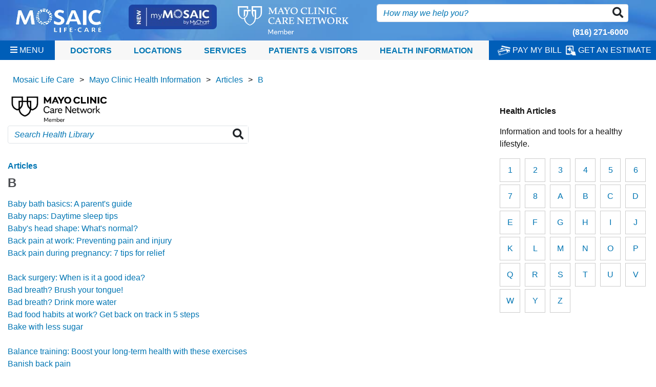

--- FILE ---
content_type: text/html; charset=utf-8
request_url: https://www.mymlc.com/health-information/articles/b/
body_size: 54952
content:
<!DOCTYPE html>
<html lang="en" dir="ltr" prefix="og: http://ogp.me/ns#">

          
 


<head>
    
    



<link rel="apple-touch-icon" href="/content/icons/icon-57.png" />



<link rel="stylesheet" href="/css/print.css" type="text/css" media="print" />

<meta name="google-translate-customization" content="bd3afba6318f8119-ee9c8402b76895b2-gc0efea38e384c9e9-e" />

<title>
B</title>


<!-- HTML5 shim and Respond.js for IE8 support of HTML5 elements and media queries -->
<!-- WARNING: Respond.js doesn't work if you view the page via file:// -->
<!-- WARNING: Respond.js needs local copy of css -->
<!--[if lt IE 9]>
  <script src="/scripts/nonpackage/ie8shiv/html5shiv.min.js"></script>
  <script src="/scripts/nonpackage/ie8shiv/respond.min.js"></script>
<![endif]-->




<!-- Favicon -->
<link runat="server" href="/content/icons/favicon.ico" type="image/x-icon" rel="icon" />
<link runat="server" href="/content/icons/favicon.ico" type="image/x-icon" rel="shortcut icon" />
<meta name="Audience" content="Patient" />

<script type="text/javascript">



</script>

<style>
    .ui-dialog {
        position: absolute !important;
        overflow: hidden !important;
    }

    .ui-dialog {
        position: absolute !important;
        overflow: hidden !important;
    }
</style>

        <meta name="description" />
        <meta name="keywords" />

    


    <meta name="viewport" content="width=device-width user-scalable=yes" />

    <!-- CDN content to reduce load -->
    <script src="https://cdnjs.cloudflare.com/ajax/libs/popper.js/1.14.7/umd/popper.min.js" integrity="sha384-UO2eT0CpHqdSJQ6hJty5KVphtPhzWj9WO1clHTMGa3JDZwrnQq4sF86dIHNDz0W1" crossorigin="anonymous"></script>
    <script src="https://ajax.googleapis.com/ajax/libs/jquery/3.7.1/jquery.min.js"></script>
    <link rel="stylesheet" href="https://ajax.googleapis.com/ajax/libs/jqueryui/1.12.1/themes/smoothness/jquery-ui.css" defer>
    <script src="https://ajax.googleapis.com/ajax/libs/jqueryui/1.12.1/jquery-ui.min.js" defer></script>
    <link rel="stylesheet" href="https://stackpath.bootstrapcdn.com/bootstrap/4.3.1/css/bootstrap.min.css" integrity="sha384-ggOyR0iXCbMQv3Xipma34MD+dH/1fQ784/j6cY/iJTQUOhcWr7x9JvoRxT2MZw1T" crossorigin="anonymous">
    <script src="https://stackpath.bootstrapcdn.com/bootstrap/4.3.1/js/bootstrap.min.js" integrity="sha384-JjSmVgyd0p3pXB1rRibZUAYoIIy6OrQ6VrjIEaFf/nJGzIxFDsf4x0xIM+B07jRM" crossorigin="anonymous"></script>
    <script src="https://cdn.jsdelivr.net/npm/jquery-validation@1.19.5/dist/jquery.validate.min.js" defer></script>
    <script src="https://cdnjs.cloudflare.com/ajax/libs/jquery-validation-unobtrusive/4.0.0/jquery.validate.unobtrusive.min.js" defer></script>
    <script src="https://cdnjs.cloudflare.com/ajax/libs/jquery-migrate/3.1.0/jquery-migrate.min.js" defer></script>
    <link rel="stylesheet" type="text/css" href="https://cdnjs.cloudflare.com/ajax/libs/font-awesome/5.15.3/css/all.min.css" />
    <link rel="stylesheet" type="text/css" href="https://cdnjs.cloudflare.com/ajax/libs/jquery-timepicker/1.3.6/jquery.timepicker.min.css" />
    <script src="https://cdnjs.cloudflare.com/ajax/libs/jquery-timepicker/1.3.6/jquery.timepicker.min.js"></script>
    <script src="https://cdnjs.cloudflare.com/ajax/libs/jqueryui-touch-punch/0.2.3/jquery.ui.touch-punch.min.js" defer></script>
    <script src="https://cdnjs.cloudflare.com/ajax/libs/jquery.hoverintent/1.10.2/jquery.hoverIntent.min.js" defer></script>
    <script src="https://cdnjs.cloudflare.com/ajax/libs/jquery.maskedinput/1.4.1/jquery.maskedinput.min.js" defer></script>
    <script src="https://cdnjs.cloudflare.com/ajax/libs/modernizr/2.8.3/modernizr.min.js" defer></script>


    <link rel="stylesheet" type="text/css" href="/css/superfish.css" />
    <link rel="stylesheet" type="text/css" href="/Scripts/nonpackage/msdropdown/css/dd.css" />
    <link rel="stylesheet" type="text/css" href="/css/2020Base.css" />
    <script src="/_content/Mosaic.Shared/Scripts/custom/application.js"></script>
    <script src="/Scripts/json2.js"></script>
    <script src="/Scripts/custom/BrowserDetection.js"></script>
    <script src="/Scripts/nonpackage/msdropdown/js/msdropdown.js"></script>

</head>

<body ontouchstart="" class="v3" itemscope itemtype="https://schema.org/MedicalWebPage">


    <div class="container-fluid">
        


<style>
    @media only screen {
        .mheadertop {
            background-size: 100% auto;
            background-image: url(/Content/images5/img_homeMainImage.jpg);
            background-color: rgba(0, 94, 184, 0.5);
            background-blend-mode: darken;
        }
    }

    /* @media only screen and (min-width: 768px) {
        .mheadertop {
            background-size: 100% auto;
            background-image: url(/Content/images5/img_homeMainImage.jpg);
            background-color: rgba(0, 94, 184, 0.5);
            background-blend-mode: darken;
        }
    }

    @media only screen and (max-width: 767px) {
        .mheadertop {
            color: black;
            background-color: #FFFFFF;
            text-align: left;
        }
    } */
</style>

<div class="row d-flex m-0 p-0 bg-white">
    <header class="border-0 fixed-top col-12 mheadertop"
            id="start-page-header">
        <div class="row d-none d-md-block py-1">
            <form id="header-search" action="/Featured/Search/Results/?page=1" method="GET" class="headerSearch" data-gagroupname="Header">
                <div class="d-flex col-12">
                    <div class="pt-1 flex-grow-1">
                        <a href="/" alt="Mosaic Link">
                            <img src="/Content/images5/transparent_white_logo.png" alt="Mosaic Life Care" style="width:200px">
                        </a>
                    </div>

                    <div class="d-none d-md-block pb-2 flex-grow-1" style="padding-left: 20px;padding-top:5px;">
                        <div class="d-flex justify-content-around">
                            <div class="flex-fill d-none d-lg-flex">
                                <a class="btn btn-sm mr-4 bg-dark-blue"
                                   href="/main/mychart/"
                                   style="border-radius: 8px; border-width: 2px;">
                                    <img src="/Content/images/buttons/btn_epic_mychart.jpg" />
                                </a>
                            </div>
                        </div>
                    </div>

                    <div class="pt-1 font-weight-bold mt-1 flex-fill">
                        <a href="/General/Mayo-Clinic-Care-Network/">
                            <img src="/Content/images5/FooterIcons/MayoNew.png" alt="Mayo Clinic Care Network Content" class="d-none d-lg-inline-block" style="height:55px">
                        </a>
                    </div>

                    <div class="flex-fill mt-1 mx-4 col-xl-5 col-lg-4 col-6">
                        <div class="ms-auto">
                            <div class="input-group border rounded main-search" style="height:35px;">
                                <input type="text" class="form-control border-0 h-100"
                                       placeholder="How may we help you?" name="keywords" id="srch-term1">
                                <div class="input-group-append bg-white border-0 h-100">
                                    <button class="btn m-0 p-0 pr-2" type="submit">
                                        <span class="fa fa-search fa-lg" alt="Search"></span>
                                    </button>
                                </div>
                            </div>
                            <a style="color:white" class="pt-1 text-end justify-content-end font-weight-bold mt-1 ms-auto w-100 d-flex" href="tel:8162716000">(816) 271-6000</a>
                        </div>
                    </div>
                </div>
            </form>
        </div>

        <nav class="row">
            <div class="dropdown col-1 text-sm-center p-0 hamburger">
                <button class="btn text-nowrap mx-auto h-100 text-white" type="button" id="dropdownMenuButton" aria-label="Menu"
                        data-toggle="dropdown" aria-haspopup="true" aria-expanded="false">
                    <span class="navbar-toggle-icon">
                        <i class="fa fa-bars fg-lg font-weight-bold align-middle mt-n1"></i>
                    </span>
                    <div class="d-none d-lg-inline headerbar-font text-white">MENU</div>
                </button>

                <div class="dropdown-menu p-2 bg-white"
                     aria-labelledby="dropdownMenuButton" >
                    <div class="col-12 d-md-none m-0 p-0 pb-2 w-100 bg-white">
                        <form id="header-search-mobile" action="/Featured/Search/Results/?page=1" method="get" class="headerSearch" data-gagroupname="Header">
                            <div class="input-group border rounded main-search" style="height:35px;">
                                <input type="text" class="form-control border-0 h-100" 
                                       placeholder="How may we help you?" 
                                       name="keywords" id="srch-term1" style="font-size: 0.85em !important;" />
                                <div class="input-group-append bg-white border-0 h-100">
                                    <button class="btn m-0 p-0 pr-2" type="submit">
                                        <span class="fa fa-search fa-lg" alt="Search"></span>
                                    </button>
                                </div>
                            </div>
                        </form>
                    </div>

                    <div class="hamburger-menu-text pl-2 font-weight-bold">Main Menu</div>
                    <span class="fas fa-home fa-2x brand-lt-purple-text"></span>

                                <div class="dropdown-divider"></div>
                                <a class="dropdown-item pl-0 pr-5" 
                                   href="/Main/Doctor/">Doctors</a>
                                <a class="dropdown-item pl-0 pr-5" 
                                   href="/Main/Location/">Locations</a>
                                <a class="dropdown-item pl-0 pr-5" 
                                   href="/Main/Service/">Services</a>
                                <a class="dropdown-item pl-0 pr-5" 
                                   href="/Main/mychart/">Schedule Appointment</a>
                                <div class="dropdown-divider"></div>
                                <a class="dropdown-item pl-0 pr-5" 
                                   href="/General/bill-pay-notice/">Pay my Bill</a>
                                <a class="dropdown-item pl-0 pr-5" 
                                   href="/Main/mychart/">MyChart</a>
                                <div class="dropdown-divider"></div>
                                <a class="dropdown-item pl-0 pr-5" 
                                   href="/Main/About-Mosaic-Life-Care/">Patients &amp; Visitors</a>
                                <a class="dropdown-item pl-0 pr-5" 
                                   href="/health-information/">Health Information</a>
                                <div class="dropdown-divider"></div>
                                <a class="dropdown-item pl-0 pr-5" 
                                   href="/Main/About-Mosaic-Life-Care/">About Us</a>
                                <a class="dropdown-item pl-0 pr-5" 
                                   href="/Featured/Find-A-Career/">Careers</a>
                                <a class="dropdown-item pl-0 pr-5" 
                                   href="/General/Community-Health-Needs-Assessment/">Community</a>
                                <a class="dropdown-item pl-0 pr-5" 
                                   href="/Main/About-Mosaic-Life-Care/Media-and-Public-Relations/">Newsroom</a>
                                <div class="dropdown-divider"></div>
                                <a class="dropdown-item pl-0 pr-5" 
                                   href="/Main/Location/st-joseph-mo/mosaic-life-care-at-st.-joseph-medical-center/main-medical-center/medical-center-departments/Philanthropy/">Ways To Give</a>
                                <div class="dropdown-divider"></div>
                                <a class="dropdown-item pl-0 pr-5" 
                                   href="/General/contact-us/">Contact Us</a>
                </div>
            </div>


            <div class="d-block flex-fill d-md-none py-3 ps-3 col-11">
                <a href="/"><img src="/Content/images5/transparent_white_logo.png" alt="Mosaic Life Care" class="float-left" style="width:40%;" /></a>

                <a href="/General/Mayo-Clinic-Care-Network/" class="float-right">
                    <img src="/Content/images5/FooterIcons/MayoNew.png" alt="Mayo Clinic Care Network Content" style="height:55px">
                </a>
            </div>

            <div class="headerbar-anchors">
                <div class="row h-100">
                    <div class="col-12 my-auto px-4 d-flex">
                            <div class="d-none d-lg-inline flex-lg-fill font-weight-bold text-uppercase headerbar-font px-2 text-center">
                                <a href="/Main/Doctor/"
                                   class="font-weight-bold text-uppercase headerbar-font align-middle">Doctors</a>
                            </div>
                            <div class="d-none d-lg-inline flex-lg-fill font-weight-bold text-uppercase headerbar-font px-2 text-center">
                                <a href="/Main/Location/"
                                   class="font-weight-bold text-uppercase headerbar-font align-middle">Locations</a>
                            </div>
                            <div class="d-none d-lg-inline flex-lg-fill font-weight-bold text-uppercase headerbar-font px-2 text-center">
                                <a href="/Main/Service/"
                                   class="font-weight-bold text-uppercase headerbar-font align-middle">Services</a>
                            </div>
                            <div class="d-none d-lg-inline flex-lg-fill font-weight-bold text-uppercase headerbar-font px-2 text-center">
                                <a href="/Main/About-Mosaic-Life-Care/"
                                   class="font-weight-bold text-uppercase headerbar-font align-middle">Patients &amp; Visitors</a>
                            </div>
                            <div class="d-none d-lg-inline flex-lg-fill font-weight-bold text-uppercase headerbar-font px-2 text-center">
                                <a href="/health-information/"
                                   class="font-weight-bold text-uppercase headerbar-font align-middle">Health Information</a>
                            </div>
                    </div>
                </div>
            </div>

            <div class="headerbar-actions px-1" id="headerbar-actions">
                <div class="row h-100 flex-fill text-center">
                    <div class="col-12 my-auto px-3 w-100" style="display:flex;justify-content: space-between;">
                        <div class="px-lg-1">
                            <a href="/main/mychart/"
                                class="headerbar-font text-white text-uppercase text-nowrap d-none d-sm-inline-block d-lg-none">
                                <img src="/Content/images5/icon_schedule.png" alt="Appointment scheduling" style="height:19px;" width="25" />&nbsp;SCHEDULE APPOINTMENT
                            </a>
                        </div>

                        <div class="px-lg-1">
                            <a href="/billpay"
                               class="headerbar-font text-white text-uppercase text-nowrap">
                                <img src="/Content/images5/icon_payBill.png" alt="Bill Pay" style="height:19px;" width="25" />&nbsp;PAY MY BILL
                            </a>
                        </div>

                        <div class="px-lg-1">
                            <a href="/apps-web/request-an-estimate"
                               class="headerbar-font text-white text-uppercase text-nowrap d-none d-lg-inline-block">
                                <img src="/Content/images5/icon_portal.png" alt="Request Estimate" style="height:19px;" width="20" />&nbsp;GET AN ESTIMATE
                            </a>
                        </div>
                    </div>
                </div>
            </div>
        </nav>
    </header>
</div>

        <div class="row m-0 p-0 bg-white" style="position:relative;margin-top:120px !important;" alt="StartPage=False; showPublicNotice=False; showLibraryMessage=False;">
            <div id="mainbody" class="data-gaGrouping w-100" data-gaGrouping="Main Content">
                <div class="row" id="mainbodytoprow">

                    <div class="col-12 p-0">

<div class="alert mt-2 mr-3 ml-3 validation-summary-valid" data-valmsg-summary="true"><ul><li style="display:none"></li>
</ul></div>
                        <div class="row m-0" id="banner-content">
                            <div class="col-md-12">

        <div class="breadcrumb data-gaGrouping pt-4 pb-2" data-gaGrouping="Breadcrumbs" role="region" aria-label="Breadcrumbs">

                <span style="white-space: nowrap;">
<a href="/">Mosaic Life Care</a>                </span>
 &gt;                 <span style="white-space: nowrap;">
<a href="/health-information/">Mayo Clinic Health Information</a>                </span>
 &gt;                 <span style="white-space: nowrap;">
<a href="/health-information/articles/">Articles</a>                </span>
 &gt;             <span style="white-space: nowrap;">
                    <a href="#">B</a>
            </span>
        </div>
                                </div>
                        </div>
                    </div>
                    <div class="container-fluid mt-1 mb-5">
                        <div class="row">


                            <div class="col-md-7 col-lg-9 article mx-0 px-2 px-md-0 mx-md-0">
                                <div class="main-content col-12" style="min-height: 300px;">

                                    







<div class="row" style="margin-top: -5px;">

    <div class="col" style="max-width:500px">
        <img src="/Content/images/RGB_MCCN_Member_Black.png" alt="Mayo Clinic Care Network Content" style="height:65px;float:left" />

        <form id="header-search" action="/Featured/Search/Results/?page=1" method="GET" class="headerSearch mb-2" data-gagroupname="Header">
            <input type="hidden" name="filter" value="health" />
            <div class="input-group border rounded main-search" style="height:35px;">
                <input type="text" class="form-control border-0 h-100" placeholder="Search Health Library" name="keywords" id="srch-term1">
                <div class="input-group-append bg-white border-0 h-100">
                    <button class="btn m-0 p-0 pr-2" type="submit">
                        <span class="fa fa-search fa-lg" alt="Search"></span>
                    </button>
                </div>
            </div>
        </form>
        </div>
</div>



<br />
<b><a href="/health-information/articles/">Articles</a></b>
<h2>B</h2>

    <div class="row">
                <div id="dataListItem" class="col-md-12">
                    <a href="/health-information/articles/b/baby-bath-basics-a-parents-guide/">Baby bath basics: A parent&#x27;s guide</a>
                </div>
                <div id="dataListItem" class="col-md-12">
                    <a href="/health-information/articles/b/baby-naps-daytime-sleep-tips/">Baby naps: Daytime sleep tips</a>
                </div>
                <div id="dataListItem" class="col-md-12">
                    <a href="/health-information/articles/b/babys-head-shape-whats-normal/">Baby&#x27;s head shape: What&#x27;s normal?</a>
                </div>
                <div id="dataListItem" class="col-md-12">
                    <a href="/health-information/articles/b/back-pain-at-work-preventing-pain-and-injury/">Back pain at work: Preventing pain and injury</a>
                </div>
                <div id="dataListItem" class="col-md-12">
                    <a href="/health-information/articles/b/back-pain-during-pregnancy-7-tips-for-relief/">Back pain during pregnancy: 7 tips for relief</a>
                </div>
                    <div class="col-md-12">&nbsp;</div>
                <div id="dataListItem" class="col-md-12">
                    <a href="/health-information/articles/b/back-surgery-when-is-it-a-good-idea/">Back surgery: When is it a good idea?</a>
                </div>
                <div id="dataListItem" class="col-md-12">
                    <a href="/health-information/articles/b/bad-breath-brush-your-tongue/">Bad breath? Brush your tongue!</a>
                </div>
                <div id="dataListItem" class="col-md-12">
                    <a href="/health-information/articles/b/bad-breath-drink-more-water/">Bad breath? Drink more water</a>
                </div>
                <div id="dataListItem" class="col-md-12">
                    <a href="/health-information/articles/b/bad-food-habits-at-work-get-back-on-track-in-5-easy-steps/">Bad food habits at work? Get back on track in 5 steps</a>
                </div>
                <div id="dataListItem" class="col-md-12">
                    <a href="/health-information/articles/b/bake-with-less-sugar/">Bake with less sugar</a>
                </div>
                    <div class="col-md-12">&nbsp;</div>
                <div id="dataListItem" class="col-md-12">
                    <a href="/health-information/articles/b/balance-training-boost-your-long-term-health-with-these-exercises/">Balance training: Boost your long-term health with these exercises</a>
                </div>
                <div id="dataListItem" class="col-md-12">
                    <a href="/health-information/articles/b/banish-back-pain/">Banish back pain</a>
                </div>
                <div id="dataListItem" class="col-md-12">
                    <a href="/health-information/articles/b/barriers-to-fitness-overcoming-common-challenges/">Barriers to fitness: Overcoming common challenges</a>
                </div>
                <div id="dataListItem" class="col-md-12">
                    <a href="/health-information/articles/b/base-tan-bad-idea/">Base tan? Bad idea</a>
                </div>
                <div id="dataListItem" class="col-md-12">
                    <a href="/health-information/articles/b/batch-cooking-for-1/">Batch cooking for 1</a>
                </div>
                    <div class="col-md-12">&nbsp;</div>
                <div id="dataListItem" class="col-md-12">
                    <a href="/health-information/articles/b/be-kind-to-yourself-how-self-compassion-can-improve-your-resiliency/">Be kind to yourself: How self-compassion can improve your resiliency</a>
                </div>
                <div id="dataListItem" class="col-md-12">
                    <a href="/health-information/articles/b/beans-and-other-legumes-cooking-tips/">Beans and other legumes: Cooking tips</a>
                </div>
                <div id="dataListItem" class="col-md-12">
                    <a href="/health-information/articles/b/bed-rest-during-pregnancy-get-the-facts/">Bed rest during pregnancy: Get the facts</a>
                </div>
                <div id="dataListItem" class="col-md-12">
                    <a href="/health-information/articles/b/bedtime-routines-not-just-for-babies/">Bedtime routines: Not just for babies</a>
                </div>
                <div id="dataListItem" class="col-md-12">
                    <a href="/health-information/articles/b/being-assertive-reduce-stress-communicate-better/">Being assertive: Reduce stress, communicate better</a>
                </div>
                    <div class="col-md-12">&nbsp;</div>
                <div id="dataListItem" class="col-md-12">
                    <a href="/health-information/articles/b/belching-intestinal-gas-and-bloating-tips-for-reducing-them/">Belching, gas and bloating: Tips for reducing them</a>
                </div>
                <div id="dataListItem" class="col-md-12">
                    <a href="/health-information/articles/b/belly-fat-in-men-why-weight-loss-matters/">Belly fat in men: Why weight loss matters</a>
                </div>
                <div id="dataListItem" class="col-md-12">
                    <a href="/health-information/articles/b/belly-fat-in-women-taking--and-keeping--it-off/">Belly fat in women: Taking &#x2014; and keeping &#x2014; it off</a>
                </div>
                <div id="dataListItem" class="col-md-12">
                    <a href="/health-information/articles/b/best-oil-for-cooking/">Best oil for cooking?</a>
                </div>
                <div id="dataListItem" class="col-md-12">
                    <a href="/health-information/articles/b/best-sunscreen-understand-sunscreen-options/">Best sunscreen: Understand sunscreen options</a>
                </div>
                    <div class="col-md-12">&nbsp;</div>
                <div id="dataListItem" class="col-md-12">
                    <a href="/health-information/articles/b/beta-blockers/">Beta blockers</a>
                </div>
                <div id="dataListItem" class="col-md-12">
                    <a href="/health-information/articles/b/biopsy-types-of-biopsy-procedures-used-to-diagnose-cancer/">Biopsy: Types of biopsy procedures used to diagnose cancer</a>
                </div>
                <div id="dataListItem" class="col-md-12">
                    <a href="/health-information/articles/b/birth-control-options-things-to-consider/">Birth control options: Things to consider</a>
                </div>
                <div id="dataListItem" class="col-md-12">
                    <a href="/health-information/articles/b/birth-control-pill-faq-benefits-risks-and-choices/">Birth control pill FAQ: Benefits, risks and choices</a>
                </div>
                <div id="dataListItem" class="col-md-12">
                    <a href="/health-information/articles/b/black-eye-first-aid/">Black eye: First aid</a>
                </div>
                    <div class="col-md-12">&nbsp;</div>
                <div id="dataListItem" class="col-md-12">
                    <a href="/health-information/articles/b/bladder-control-problems-in-women-seek-treatment/">Bladder control problems in women: Seek treatment</a>
                </div>
                <div id="dataListItem" class="col-md-12">
                    <a href="/health-information/articles/b/bladder-control-lifestyle-strategies-ease-problems/">Bladder control: Lifestyle strategies ease problems</a>
                </div>
                <div id="dataListItem" class="col-md-12">
                    <a href="/health-information/articles/b/bladder-control-medications-for-urinary-problems/">Bladder control: Medications for urinary problems</a>
                </div>
                <div id="dataListItem" class="col-md-12">
                    <a href="/health-information/articles/b/blisters-first-aid/">Blisters: First aid</a>
                </div>
                <div id="dataListItem" class="col-md-12">
                    <a href="/health-information/articles/b/blood-glucose-meter-how-to-choose/">Blood glucose meter: How to choose</a>
                </div>
                    <div class="col-md-12">&nbsp;</div>
                <div id="dataListItem" class="col-md-12">
                    <a href="/health-information/articles/b/blood-pressure-chart-what-your-reading-means/">Blood pressure chart: What your reading means</a>
                </div>
                <div id="dataListItem" class="col-md-12">
                    <a href="/health-information/articles/b/blood-pressure-tip-get-more-potassium/">Blood pressure tip: Get more potassium</a>
                </div>
                <div id="dataListItem" class="col-md-12">
                    <a href="/health-information/articles/b/blood-pressure-tip-get-off-the-couch/">Blood pressure tip: Get off the couch</a>
                </div>
                <div id="dataListItem" class="col-md-12">
                    <a href="/health-information/articles/b/blood-pressure-tip-know-alcohol-limits/">Blood pressure tip: Know alcohol limits</a>
                </div>
                <div id="dataListItem" class="col-md-12">
                    <a href="/health-information/articles/b/blood-pressure-tip-stress-out-no-more/">Blood pressure tip: Stress out no more</a>
                </div>
                    <div class="col-md-12">&nbsp;</div>
                <div id="dataListItem" class="col-md-12">
                    <a href="/health-information/articles/b/blood-pressure-tip-watch-the-caffeine/">Blood pressure tip: Watch the caffeine</a>
                </div>
                <div id="dataListItem" class="col-md-12">
                    <a href="/health-information/articles/b/blood-pressure-tip-watch-your-weight/">Blood pressure tip: Watch your weight</a>
                </div>
                <div id="dataListItem" class="col-md-12">
                    <a href="/health-information/articles/b/blood-sugar-testing-why-when-and-how/">Blood sugar testing: Why, when and how</a>
                </div>
                <div id="dataListItem" class="col-md-12">
                    <a href="/health-information/articles/b/blood-tests-for-heart-disease/">Blood tests for heart disease</a>
                </div>
                <div id="dataListItem" class="col-md-12">
                    <a href="/health-information/articles/b/boiling-down-the-dietary-guidelines/">Boiling down the dietary guidelines</a>
                </div>
                    <div class="col-md-12">&nbsp;</div>
                <div id="dataListItem" class="col-md-12">
                    <a href="/health-information/articles/b/bone-and-joint-problems-associated-with-diabetes/">Bone and joint problems associated with diabetes</a>
                </div>
                <div id="dataListItem" class="col-md-12">
                    <a href="/health-information/articles/b/bone-health-tips-to-keep-your-bones-healthy/">Bone health: Tips to keep your bones healthy</a>
                </div>
                <div id="dataListItem" class="col-md-12">
                    <a href="/health-information/articles/b/boost-your-calcium-levels-without-dairy-yes-you-can/">Boost your calcium levels without dairy? Yes you can!</a>
                </div>
                <div id="dataListItem" class="col-md-12">
                    <a href="/health-information/articles/b/boot-camp-workout-is-it-right-for-you/">Boot camp workout: Is it right for you?</a>
                </div>
                <div id="dataListItem" class="col-md-12">
                    <a href="/health-information/articles/b/breast-cancer-chemoprevention-medicines-that-reduce-breast-cancer-risk/">Breast cancer chemoprevention: Drugs that reduce risk</a>
                </div>
                    <div class="col-md-12">&nbsp;</div>
                <div id="dataListItem" class="col-md-12">
                    <a href="/health-information/articles/b/breast-cancer-prevention-how-to-reduce-your-risk/">Breast cancer prevention: How to reduce your risk</a>
                </div>
                <div id="dataListItem" class="col-md-12">
                    <a href="/health-information/articles/b/breast-cancer-staging/">Breast cancer staging</a>
                </div>
                <div id="dataListItem" class="col-md-12">
                    <a href="/health-information/articles/b/breast-cancer-types-what-your-type-means/">Breast cancer types: What your type means</a>
                </div>
                <div id="dataListItem" class="col-md-12">
                    <a href="/health-information/articles/b/breast-implants-saline-vs.-silicone">Breast implants: Saline vs. silicone</a>
                </div>
                <div id="dataListItem" class="col-md-12">
                    <a href="/health-information/articles/b/breast-lump-early-evaluation-is-essential/">Breast lump: Early evaluation is essential</a>
                </div>
                    <div class="col-md-12">&nbsp;</div>
                <div id="dataListItem" class="col-md-12">
                    <a href="/health-information/articles/b/breast-milk-storage-dos-and-donts/">Breast milk storage: Do&#x27;s and don&#x27;ts</a>
                </div>
                <div id="dataListItem" class="col-md-12">
                    <a href="/health-information/articles/b/breast-feeding-and-medications-whats-safe/">Breast-feeding and medications: What&#x27;s safe?</a>
                </div>
                <div id="dataListItem" class="col-md-12">
                    <a href="/health-information/articles/b/breast-feeding-and-pumping-7-tips-for-success/">Breast-feeding and pumping: 7 tips for success</a>
                </div>
                <div id="dataListItem" class="col-md-12">
                    <a href="/health-information/articles/b/breast-feeding-beyond-infancy-what-you-need-to-know/">Breast-feeding beyond infancy: What you need to know</a>
                </div>
                <div id="dataListItem" class="col-md-12">
                    <a href="/health-information/articles/b/breast-feeding-nutrition-tips-for-moms/">Breast-feeding nutrition: Tips for moms</a>
                </div>
                    <div class="col-md-12">&nbsp;</div>
                <div id="dataListItem" class="col-md-12">
                    <a href="/health-information/articles/b/breast-feeding-support-how-a-partner-can-help/">Breast-feeding support: How a partner can help</a>
                </div>
                <div id="dataListItem" class="col-md-12">
                    <a href="/health-information/articles/b/breast-feeding-tips-what-new-moms-need-to-know/">Breast-feeding tips: What new moms need to know</a>
                </div>
                <div id="dataListItem" class="col-md-12">
                    <a href="/health-information/articles/b/breast-feeding-twins-making-feedings-manageable/">Breast-feeding twins: Making feedings manageable</a>
                </div>
                <div id="dataListItem" class="col-md-12">
                    <a href="/health-information/articles/b/breast-feeding-vs.-formula-feeding-whats-best">Breast-feeding vs. formula-feeding: What&#x27;s best?</a>
                </div>
                <div id="dataListItem" class="col-md-12">
                    <a href="/health-information/articles/b/breast-feeding-choosing-a-breast-pump/">Breast-feeding: Choosing a breast pump</a>
                </div>
                    <div class="col-md-12">&nbsp;</div>
                <div id="dataListItem" class="col-md-12">
                    <a href="/health-information/articles/b/breast-feeding-how-to-gauge-success/">Breast-feeding: How to gauge success</a>
                </div>
                <div id="dataListItem" class="col-md-12">
                    <a href="/health-information/articles/b/broken-heart-can-grief-damage-your-heart/">Broken heart: Can grief damage your heart?</a>
                </div>
                <div id="dataListItem" class="col-md-12">
                    <a href="/health-information/articles/b/bruise-first-aid/">Bruise: First aid</a>
                </div>
                <div id="dataListItem" class="col-md-12">
                    <a href="/health-information/articles/b/brush-up-on-how-to-brush-your-teeth/">Brush up on how to brush your teeth</a>
                </div>
                <div id="dataListItem" class="col-md-12">
                    <a href="/health-information/articles/b/bullying-help-your-child-handle-a-bully/">Bullying: How parents can help</a>
                </div>
                    <div class="col-md-12">&nbsp;</div>
                <div id="dataListItem" class="col-md-12">
                    <a href="/health-information/articles/b/burn-safety-protect-your-child-from-burns/">Burn safety: Protect your child from burns</a>
                </div>
                <div id="dataListItem" class="col-md-12">
                    <a href="/health-information/articles/b/burned-by-fun-in-the-sun/">Burned by fun in the sun?</a>
                </div>
                <div id="dataListItem" class="col-md-12">
                    <a href="/health-information/articles/b/burns-first-aid/">Burns: First aid</a>
                </div>
                <div id="dataListItem" class="col-md-12">
                    <a href="/health-information/articles/b/butter-vs.-margarine-whats-healthier">Butter or margarine: Which is healthier?</a>
                </div>
                <div id="dataListItem" class="col-md-12">
                    <a href="/health-information/articles/b/buying-athletic-shoes-check-your-arch/">Buying athletic shoes? Check your arch</a>
                </div>
                    <div class="col-md-12">&nbsp;</div>
                <div id="dataListItem" class="col-md-12">
                    <a href="/health-information/articles/b/buying-new-workout-shoes-get-the-right-fit/">Buying new workout shoes? Get the right fit</a>
                </div>
    </div>




                                </div>
                            </div>

                                <div class="col-md-5 col-lg-3 order-2  data-gaGrouping" data-gaGrouping="Related Content">
                                    
        <div id="sidebar" style="padding-top:20px;">
            



<div><div class="EPiSideBarContentArea">
<p><b>Health Articles</b></p>
<p>Information and tools for a healthy lifestyle.</p>

    <div class="letterBlock"><a href="/health-information/articles/1/">1</a></div>
    <div class="letterBlock"><a href="/health-information/articles/2/">2</a></div>
    <div class="letterBlock"><a href="/health-information/articles/3/">3</a></div>
    <div class="letterBlock"><a href="/health-information/articles/4/">4</a></div>
    <div class="letterBlock"><a href="/health-information/articles/5/">5</a></div>
    <div class="letterBlock"><a href="/health-information/articles/6/">6</a></div>
    <div class="letterBlock"><a href="/health-information/articles/7/">7</a></div>
    <div class="letterBlock"><a href="/health-information/articles/8/">8</a></div>
    <div class="letterBlock"><a href="/health-information/articles/a/">A</a></div>
    <div class="letterBlock"><a href="/health-information/articles/b/">B</a></div>
    <div class="letterBlock"><a href="/health-information/articles/c/">C</a></div>
    <div class="letterBlock"><a href="/health-information/articles/d/">D</a></div>
    <div class="letterBlock"><a href="/health-information/articles/e/">E</a></div>
    <div class="letterBlock"><a href="/health-information/articles/f/">F</a></div>
    <div class="letterBlock"><a href="/health-information/articles/g/">G</a></div>
    <div class="letterBlock"><a href="/health-information/articles/h/">H</a></div>
    <div class="letterBlock"><a href="/health-information/articles/i/">I</a></div>
    <div class="letterBlock"><a href="/health-information/articles/j/">J</a></div>
    <div class="letterBlock"><a href="/health-information/articles/k/">K</a></div>
    <div class="letterBlock"><a href="/health-information/articles/l/">L</a></div>
    <div class="letterBlock"><a href="/health-information/articles/m/">M</a></div>
    <div class="letterBlock"><a href="/health-information/articles/n/">N</a></div>
    <div class="letterBlock"><a href="/health-information/articles/o/">O</a></div>
    <div class="letterBlock"><a href="/health-information/articles/p/">P</a></div>
    <div class="letterBlock"><a href="/health-information/articles/q/">Q</a></div>
    <div class="letterBlock"><a href="/health-information/articles/r/">R</a></div>
    <div class="letterBlock"><a href="/health-information/articles/s/">S</a></div>
    <div class="letterBlock"><a href="/health-information/articles/t/">T</a></div>
    <div class="letterBlock"><a href="/health-information/articles/u/">U</a></div>
    <div class="letterBlock"><a href="/health-information/articles/v/">V</a></div>
    <div class="letterBlock"><a href="/health-information/articles/w/">W</a></div>
    <div class="letterBlock"><a href="/health-information/articles/y/">Y</a></div>
    <div class="letterBlock"><a href="/health-information/articles/z/">Z</a></div>

<style>
    .letterBlock {
        display: inline-block;
        padding: 10px;
        text-align: center;
        width: 40px;
        margin: 0px;
        margin-right: 5px;
        margin-bottom: 5px;
        border: solid 1px #cccccc;
    }

        .letterBlock:hover {
            background-color: #eeeeee;
        }
</style>


</div></div>
        </div>
    
                                </div>
                        </div>

                            <div class="row">
                                <div class="col-md-12">
                                    
    

    <div class="mt-2 w-100">
        ©1998-2026 Mayo Foundation for Medical Education and Research (MFMER). All rights reserved.
        <a href="http://www.mayoclinic.org/about-this-site/terms-use-licensed-content">Terms of Use</a>
    </div>


                                </div>
                            </div>
                    </div>
                </div>
            </div>
        </div>

            <form action="" method="post"><input name="__RequestVerificationToken" type="hidden" value="CfDJ8H-zw42h6iZEmR_S7sdFXN0PEOPsyZi1P-DxMBRvWgv31Xg8HAhMczKFuamYBSbqSIw_ZB7shAFQAyi9N3ofVBv1n8IlGX55Yb4XcyB4HWN8Z_RBT0Ze8_RU-j77KMILYrzI6gGFPtnuccn7QPCXt_s" /></form>
    </div>

              
 



<div class="container-fluid">
    <div class="row">
        <div class="col-12 mx-auto pt-4" style="background-color:#005eb8;">
            <div class="row">
                <div class="col-lg-4 col-md-3 col-sm-12 col-12 pb-2 text-lg-right d-none d-md-block">
                    <img src="/Content/images5/FooterIcons/Logo.png" alt="Mosaic Life Care" style="width:300px" />
                </div>
                <div class="col-12 pb-1 text-center pl-1 d-block d-md-none">
                    <img src="/Content/images5/FooterIcons/Logo.png" alt="Mosaic Life Care" style="width:200px" />
                </div>
                <div class="col-lg-4 col-md-6 col-sm-12 col-12 pb-2 text-center">
                    <a href="http://www.facebook.com/MosaicLifeCare" target="_blank" alt="Facebook Link">
                        <img src="/Content/images5/FooterIcons/FacebookNew.png" class="mr-2 pt-4 pt-xl-4 pt-lg-4 pt-md-1" alt="Facebook" style="width:40px;" />
                    </a>
                    <a href="http://www.twitter.com/Mosaic_LifeCare" target="_blank" alt="Twitter Link">
                        <img src="/Content/images5/FooterIcons/TwitterNew.png" class="mr-2 pt-4 pt-xl-4 pt-lg-4 pt-md-1" alt="Twitter" style="width:40px;" />
                    </a>
                    <a href="https://www.linkedin.com/company/mosaic-life-care" target="_blank" alt="LinkedIn Link">
                        <img src="/Content/images5/FooterIcons/LinkedInNew.png" class="mr-2 pt-4 pt-xl-4 pt-lg-4 pt-md-1" alt="LinkedIn" style="width:40px;" />
                    </a>
                    <a href="http://www.youtube.com/user/TheMosaicLifeCare" target="_blank" alt="YouTube Link">
                        <img src="/Content/images5/FooterIcons/YouTubeNew.png" class="mr-2 pt-4 pt-xl-4 pt-lg-4 pt-md-1" alt="YouTube" style="width:40px;" />
                    </a>
                </div>
                <div class="col-lg-4 col-md-3 col-sm-12 col-12 text-lg-left text-md-right pb-5 pb-md-3 pt-lg-3  d-none d-md-block">
                    <a href="/General/Mayo-Clinic-Care-Network" alt="Mayo Clinic Care Network Link">
                        <img src="/Content/images5/FooterIcons/MayoNew.png" alt="Mayo Clinic Care Network" style="width:250px;" />
                    </a>
                </div>
                <div class="col-12 pb-4 pt-3 text-center pl-1 d-block d-md-none">
                    <a href="/General/Mayo-Clinic-Care-Network" alt="Mayo Clinic Care Network Link">
                        <img src="/Content/images5/FooterIcons/MayoNew.png" alt="Mayo Clinic Care Network" style="width:175px;" />
                    </a>
                </div>
            </div>
        </div>

        <footer role="navigation" class="d-md-flex p-0 m-0 pt-3 pt-sm-5 pb-3 col-12" style="background-color:#196ebe;" id="MainFooter">
            

            <div class="flex-grow-1 ml-4 pb-3 d-none d-xl-block">
            </div>
            <div class="flex-md-grow-1 ml-4 pt-sm-5">
                <a href="https://www.mlcfoundation.com/donate/" aria-label="Donate">
                    <img src="/Content/images5/FooterIcons/Donate_Button_V2.png" class="d-none d-md-block mr-2" name="Donate to MLC Foundation" alt="Donate to MLC Foundation" style="width:125px;" />
                </a>
                <a href="https://www.mlcfoundation.com/donate/" aria-label="Donate">
                    <img src="/Content/images5/FooterIcons/Donate_Button_mobile.png" name="Donate to MLC Foundation" class="d-block d-md-none pr-4" alt="Donate to MLC Foundation" />
                </a>

                <div class="flex-md-grow-1 pt-4 d-block d-md-none text-center">
                    <a href="/General/Contact-Us/" aria-label="Contact Us Link">
                        <img src="/Content/images5/FooterIcons/ContactUs_Button.png" class="mr-4 text-center" alt="Contact Us" style="width:225px;" />
                    </a><br /><br>
                    <div class="text-uppercase font-weight-bold ml-3" style="color:white">Download MyChart App</div>
                    <a href="https://apps.apple.com/us/app/mychart/id382952264" target="_blank">
                        <img src="/Content/images5/FooterIcons/AppStore.png" alt="iOS App Store" style="width:125px" />
                    </a>
                    <a href="https://play.google.com/store/apps/details?id=epic.mychart.android&hl=en" target="_blank">
                        <img src="/Content/images5/FooterIcons/GooglePlay.png" alt="Google Play" style="width:125px" />
                    </a>
                </div>
            </div>
            <div class="flex-md-grow-1 ml-4 pb-3 pt-4">
                <h6><small class="font-weight-bold" style="color: white">About Mosaic Life Care</small></h6>
                <div class="footerDetails">
                            <a href="/Main/About-Mosaic-Life-Care/"
                               style="text-decoration:none;"><text style="color: white;">About Us</text></a><br />
                            <a href="/General/Community-Health-Needs-Assessment/"
                               style="text-decoration:none;"><text style="color: white;">Community</text></a><br />
                            <a href="/Main/About-Mosaic-Life-Care/Media-and-Public-Relations/"
                               style="text-decoration:none;"><text style="color: white;">Newsroom</text></a><br />
                            <a href="/Featured/Find-A-Career/"
                               style="text-decoration:none;"><text style="color: white;">Careers</text></a><br />
                            <a href="/Featured/caregiver-login/"
                               style="text-decoration:none;"><text style="color: white;">Caregivers</text></a><br />
                </div>
            </div>
            <div class="flex-md-grow-1 ml-4 pb-3 pt-4">
                <h6><small class="font-weight-bold" style="color:white">Patient and Visitors</small></h6>
                <div class="footerDetails">
                            <a href="/Main/Location/st-joseph-mo/mosaic-life-care-at-st.-joseph-medical-center/main-medical-center/medical-bills-made-easy/financial-assistance/" style="text-decoration:none;"><text style="color: white;">Billing &amp; Insurance</text></a><br />
                            <a href="/Main/Location/st-joseph-mo/mosaic-life-care-at-st.-joseph-medical-center/main-medical-center/medical-bills-made-easy/price-and-quality-transparency/" style="text-decoration:none;"><text style="color: white;">Price Transparency</text></a><br />
                            <a href="/Main/mychart/" style="text-decoration:none;"><text style="color: white;">Medical Records</text></a><br />
                            <a href="https://www.mlcfoundation.com/hospitalphilanthropy/ways-to-give/" style="text-decoration:none;"><text style="color: white;">Ways to Give</text></a><br />
                            <a href="/General/bill-pay-notice/" style="text-decoration:none;"><text style="color: white;">Pay My Bill</text></a><br />
                            <a href="/Main/epiccare-link/" style="text-decoration:none;"><text style="color: white;">EpicCare Link</text></a><br />
                            <a href="/General/contact-us/" style="text-decoration:none;"><text style="color: white;">Contact Us Online</text></a><br />
                </div>
            </div>
            <div class="flex-md-grow-1 ml-4 pt-3 text-center text-sm-center text-xl-left text-lg-left text-md-left">
                <a href="/general/contact-us/" aria-label="Contact Us">
                    <img src="/Content/images5/FooterIcons/ContactUs_Button.png"  
                         class="text-center ml-4 d-none d-md-block" alt="Contact Us" style="width:200px;" />
                </a><br /><br>
                <div class="text-uppercase font-weight-bold ml-3" style="color:white">Download MyChart App</div>
                <a href="https://apps.apple.com/us/app/mychart/id382952264" target="_blank">
                    <img src="/Content/images5/FooterIcons/AppStore.png" alt="App Store" style="width:125px" />
                </a>
                <a href="https://play.google.com/store/apps/details?id=epic.mychart.android&hl=en" target="_blank">
                    <img src="/Content/images5/FooterIcons/GooglePlay.png" alt="Google Play" style="width:125px" />
                </a>
            </div>
        </footer>

        <footer role="navigation" class="pt-2 my-0 px-0 pb-2 col-12" style="background-color:black;color:white;" id="PolicyFooter">

            <div class="row mx-0 pt-1">
                <div class="col-12 col-md-4">Copyright 2026 Mosaic Life Care</div>
                <div class="col-12 col-md-8 text-md-right pl-1 pl-3">
                            <a href="/General/Privacy-Policy/">Privacy Policy</a>
|                            <a href="/General/Terms-of-Use/">Terms of Use</a>
|                            <a href="/General/notice-of-non-discrimination/">Notice of Non-Discrimination</a>
|                            <a href="/General/website-disclaimer/">Website Disclaimer</a>
                </div>

            </div>
        </footer>
    </div>
</div>

    <div id="sizer">
        <div class="device-xs d-block d-sm-none" data-size="xs"></div>
        <div class="device-sm d-none d-sm-block d-md-none" data-size="sm"></div>
        <div class="device-md d-none d-md-block d-lg-none" data-size="md"></div>
        <div class="device-lg d-none d-lg-block d-xl-none" data-size="lg"></div>
        <div class="device-lg d-none d-xl-block" data-size="xl"></div>
    </div>
</body>
</html>

<script type="text/javascript">
    $(document).ready(function () {
        positionElements();
    });

    $(window).resize(function () {
        positionElements();

    });

    function positionElements() {
        var size = viewSize();

        if (size === null) {
            size = "xl";
        }

        var top = $("#headerbar-actions").offset().top + $("#headerbar-actions").height();
        var publicNoticeTop = 0;
        var libraryMessageTop = 0;
        var publicNotice = $("#public-notice");
        var libraryMessage = $("#LibraryMessage");

        if ('False' === 'True' && publicNotice !== null) {
            publicNoticeTop = $("mainbodytoprow").top + 10;
            var bannerContentPaddingTopMultiplier = 0;
            var heroMarginTop = 0;

            publicNotice.offset({ top: publicNoticeTop });

            if ('False' === 'True') {
                $("#home-page-hero-img").css("margin-top", heroMarginTop);
            }
        }

        else {
            if('False' === 'True') {
                libraryMessageTop = $("mainbodytoprow").top + 10;

                if ('False' === 'True') {
                    $("#home-page-hero-img").css("margin-top", 0);
                    libraryMessage.offset({ top: libraryMessageTop });
                }
            }
        }
    };

    function viewSize() {
        var size = $('#sizer').find('div:visible').data('size')

        if (size === null) {
            size = "xl";
        }

        return size;
    };
</script>

<style>
    .ui-autocomplete {
        max-height: 200px;
        overflow-y: auto;
        /* prevent horizontal scrollbar */
        overflow-x: hidden;
        /* add padding to account for vertical scrollbar */
        padding-right: 20px;
    }

    #banner-content {
        --banner-content-top: 0px;
        padding-top: var(--banner-content-top);
    }

    #public-notice {
        --public-notice-top: 12px !important;
        --public-notice-bottom: 12px !important;
        height:fit-content;
        margin-top: var(--public-notice-top);
        margin-bottom: var(--public-notice-bottom);
        margin-left: 10px !important;
        padding-top: 15px !important;
        padding-bottom: 0px !important;
        padding-left: 65px !important;
        padding-right: 15px !important;
    }

    #LibraryMessage {
        height:fit-content;
        margin-top: 12px !important;
        margin-left: 10px !important;
        margin-right: 10px !important;
        margin-bottom: 12px !important;
    }
</style>

--- FILE ---
content_type: text/css
request_url: https://www.mymlc.com/css/2020Base.css
body_size: 31090
content:
/*:root {
    --banner-content-top: 24px;
}*/

/*BEGIN: Start Page*/
/*.banner-content {
    padding-top: var(--bannerCcontentTop);
}*/
/*END: Start Page*/

/*Press Ganey data-star*/
[data-star] {
    text-align: left;
    font-style: normal;
    display: inline-block;
    position: relative;
    font-size: 30px;
    margin: auto;
    unicode-bidi: bidi-override;
}

    [data-star]::before {
        display: block;
        content: '★★★★★';
        color: #eee;
    }

    [data-star]::after {
        white-space: nowrap;
        position: absolute;
        top: 0;
        left: 0;
        content: '★★★★★';
        width: 0;
        color: #ff8c00;
        overflow: hidden;
        height: 100%;
        display: flex;
    }

[data-star^="0.1"]::after {
    width: 2%
}

[data-star^="0.2"]::after {
    width: 4%
}

[data-star^="0.3"]::after {
    width: 6%
}

[data-star^="0.4"]::after {
    width: 8%
}

[data-star^="0.5"]::after {
    width: 10%
}

[data-star^="0.6"]::after {
    width: 12%
}

[data-star^="0.7"]::after {
    width: 14%
}

[data-star^="0.8"]::after {
    width: 16%
}

[data-star^="0.9"]::after {
    width: 18%
}

[data-star^="1"]::after {
    width: 20%
}

[data-star^="1.1"]::after {
    width: 22%
}

[data-star^="1.2"]::after {
    width: 24%
}

[data-star^="1.3"]::after {
    width: 26%
}

[data-star^="1.4"]::after {
    width: 28%
}

[data-star^="1.5"]::after {
    width: 30%
}

[data-star^="1.6"]::after {
    width: 32%
}

[data-star^="1.7"]::after {
    width: 34%
}

[data-star^="1.8"]::after {
    width: 36%
}

[data-star^="1.9"]::after {
    width: 38%
}

[data-star^="2"]::after {
    width: 40%
}

[data-star^="2.1"]::after {
    width: 42%
}

[data-star^="2.2"]::after {
    width: 44%
}

[data-star^="2.3"]::after {
    width: 46%
}

[data-star^="2.4"]::after {
    width: 48%
}

[data-star^="2.5"]::after {
    width: 50%
}

[data-star^="2.6"]::after {
    width: 52%
}

[data-star^="2.7"]::after {
    width: 54%
}

[data-star^="2.8"]::after {
    width: 56%
}

[data-star^="2.9"]::after {
    width: 58%
}

[data-star^="3"]::after {
    width: 60%
}

[data-star^="3.1"]::after {
    width: 62%
}

[data-star^="3.2"]::after {
    width: 64%
}

[data-star^="3.3"]::after {
    width: 66%
}

[data-star^="3.4"]::after {
    width: 68%
}

[data-star^="3.5"]::after {
    width: 70%
}

[data-star^="3.6"]::after {
    width: 72%
}

[data-star^="3.7"]::after {
    width: 74%
}

[data-star^="3.8"]::after {
    width: 76%
}

[data-star^="3.9"]::after {
    width: 78%
}

[data-star^="4"]::after {
    width: 80%
}

[data-star^="4.1"]::after {
    width: 82%
}

[data-star^="4.2"]::after {
    width: 84%
}

[data-star^="4.3"]::after {
    width: 86%
}

[data-star^="4.4"]::after {
    width: 88%
}

[data-star^="4.5"]::after {
    width: 90%
}

[data-star^="4.6"]::after {
    width: 92%
}

[data-star^="4.7"]::after {
    width: 94%
}

[data-star^="4.8"]::after {
    width: 96%
}

[data-star^="4.9"]::after {
    width: 98%
}

[data-star^="5"]::after {
    width: 100%
}
/*Press Ganey data-star*/

@media all and (-ms-high-contrast:none) {
    .card {
        display: inline-block;
        width: 100% !important
    }

    .header-opacity {
        opacity: .50;
    }
}

table.zebra, table.formContent {
    border-collapse: collapse;
    font-family: "Lucida Sans Unicode", "Lucida Grande", Sans-Serif;
    text-align: left;
    width: 100%;
}

    table.zebra tbody, table.formContent tbody {
        width: 100%;
        margin: 0px;
        padding: 0px;
    }

    table.zebra th, table.formContent th {
        font-weight: normal;
        color: #039;
        padding: 6px 5px;
        text-align: left;
        background-color: #ffffff;
        /* background: url("images/chromeGradient.jpg") repeat-x 150px 0px; */
        border-bottom: solid 1px #999999;
        color: #333333;
    }

    table.zebra tr.subth th, table.formContent tr.subth th {
        background-color: #999999;
        background-image: none;
        text-shadow: 0 1px 1px #444444;
        color: #FFFFFF;
    }

    table.zebra td, table.formContent td {
        padding: 5px;
        font-size: 13px;
    }

    table.zebra th, table.formContent th {
        font-size: 14px;
    }

    table.zebra td {
        padding: 8px;
    }

    table.zebra .alt td {
        background: #efefef;
        /* color: Black; */
    }

    table.zebra .topRow td {
        border-top: solid 1px #999999;
    }

    table.zebra .over {
        /* background: #e0e0e0; */
    }

    table.zebra td p {
        margin-top: 0px;
    }

input[type=button], form input[type=submit], form input[type=cancel], form input[type=reset] {
    border: solid 1px #aaa;
    border-radius: 8px;
    padding: 8px;
    padding-left: 15px;
    padding-right: 15px;
    background-color: #f7f7f7;
    color: #333;
    margin-right: 10px;
    margin-top: 10px;
    -webkit-appearance: none;
}

.child-left-nav {
    background-color:#cbd7f4;
    margin:20px;
    padding:20px;
}

.child-left-nav li {
    margin-bottom: 10px;
}

@supports (-ms-ime-align:auto) {
    .header-opacity {
        opacity: .50;
    }
}

/* 
Extra small devices (portrait phones, less than 576px) 
No media query since this is the default in Bootstrap because it is "mobile first"
*/

body {
    /*font-size: 10pt;*/
    font-family: 'Roboto', sans-serif !important;
    font-size: 16px !important;
    color: #131313;
}

/* migrated from old base */


.redborder {
    border: solid;
    border-color: red;
}

.blueborder {
    border: solid;
    border-color: blue;
}

.orangeborder {
    border: solid;
    border-color: orange;
}

.greenborder {
    border: solid;
    border-color: green;
}

.header-decoration {
    background-image: url('/content/images/HeaderMosaic.png');
    height: 14px;
    background-size: cover;
    background-position: center center;
}

input[type="color"],
input[type="date"],
input[type="datetime"],
input[type="datetime-local"],
input[type="email"],
input[type="month"],
input[type="number"],
input[type="password"],
input[type="search"],
input[type="tel"],
input[type="text"],
input[type="time"],
input[type="url"],
input[type="week"],
.form-control,
textarea {
    font-size: 16px !important;
    height: 34px;
}

/* ALERT */
.alert {
    background-color: #fff4eb;
    color: #a34f00;
    height: 64px;
    outline: 1px solid #ffffff;
    position: relative;
    padding: 20px 20px 20px 54px;
    margin: auto;
    border: solid 1px #cccccc;
    border-radius: 10px;
    -webkit-border-top-left-radius: 10px;
    -webkit-border-top-right-radius: 10px;
    -webkit-border-bottom-left-radius: 10px;
    -webkit-border-bottom-right-radius: 10px;
}

.alert::before {
    position: absolute;
    height: 100% !important;
    min-height: 100% !important;
    width: 48px;
    top: 0;
    left: 0;
    text-align: center;
    padding-top: 10px;
    background-color: #e06c00;
    content:  '\f06a'; /*'\f12a';*/
    font-family: "Font Awesome 5 Free";
    font-size: 42px;
    font-style: normal;
    font-variant: normal;
    font-weight: 900;
    text-transform: none;
    line-height: 1;
    display: inline-block;
    text-decoration: inherit;
    -webkit-text-stroke: 1px white; /* width and color */
    -webkit-border-top-left-radius: 10px;
    -webkit-border-bottom-left-radius: 10px;
}

.alert::after {
    position: absolute;
    /*height: inherit;*/
    height:100% !important;
    min-height: 100% !important;
    right: -48px;
    left: 48px;
    width: calc(100% - 48px);
    background-color: blueviolet;
}

/*.alert {
    background-color: #fff4eb;
    color: #a34f00;
    margin-bottom: 20px;
    outline: 1px solid #ffffff;
    position: relative;
    padding-top: 8px;
    padding-bottom: 9px;

    border: solid 1px #cccccc;
    -moz-border-radius: 10px;
    -webkit-border-radius: 10px;
    border-radius: 10px;
    -webkit-border-top-left-radius: 10px;
    -webkit-border-top-right-radius: 10px;
    -webkit-border-bottom-left-radius: 10px;
    -webkit-border-bottom-right-radius: 10px;
}

[dir=ltr] .alert {
    border-left: #e06c00 solid 45px;
    padding-right: 30px;
    padding-left: 14px;
}

[dir=rtl] .alert {
    border-right: #e06c00 solid 45px;
    padding-right: 14px;
    padding-left: 30px;
    transform: translate3d(5px, 35px, 0px) !important;
}

[dir="ltr"] .alert::before {
    left: -45px;
}

.alert::before {
    content: '\f12a';
    font-family: "Font Awesome 5 Free";
    font-style: normal;
    font-weight: normal;
    font-variant: normal;
    font-weight: 900;
    text-transform: none;
    line-height: 1;
    -webkit-font-smoothing: antialiased;
    display: inline-block;
    text-decoration: inherit;
}*/
/* ALERT */

/*Message*/
.message {
    background-color: #eeeeee;
    padding: 15px;
    color: #036;
    clear: both;
    /*font-weight: bold;*/
    min-height: 40px;
    /* font-size: 1.2em; */
    font-size: 13pt;
    margin-bottom: 20px;
    margin-top: 20px;
    /*border: solid 1px #cccccc;*/
    border: solid 1px #adc0cf !important;
    -moz-border-radius: 10px;
    -webkit-border-radius: 10px;
    border-radius: 10px;
    -webkit-border-top-left-radius: 10px;
    -webkit-border-top-right-radius: 10px;
    -webkit-border-bottom-left-radius: 10px;
    -webkit-border-bottom-right-radius: 10px;
    background: -webkit-gradient(linear, left top, left bottom, color-stop(50%, rgba(249,249,249,1)), color-stop(100%, rgba(240,240,240,1)));
    background: -webkit-linear-gradient(top, rgba(249,249,249,1) 50%, rgba(240,240,240,1) 100%);
    background: -moz-linear-gradient(top, rgba(249,249,249,1) 50%, rgba(240,240,240,1) 100%);
    background: -ms-linear-gradient(top, rgba(249,249,249,1) 50%, rgba(240,240,240,1) 100%);
    background: -o-linear-gradient(top, rgba(249,249,249,1) 50%, rgba(240,240,240,1) 100%);
    background: linear-gradient(top, rgba(249,249,249,1) 50%, rgba(240,240,240,1) 100%);
    filter: progid:DXImageTransform.Microsoft.gradient(GradientType=0,startColorstr='#f9f9f9', endColorstr='#f0f0f0'); /*For IE7-8-9*/
}

.messageIcon {
    float: left;
    padding-right: 20px;
}

.messageText {
    padding-right: 10px;
    padding-top: 10px;
    padding-bottom: 10px;
    padding-left: 10px;
}

.warningText {
    color: red;
    padding-right: 10px;
    padding-top: 10px;
    padding-bottom: 10px;
    padding-left: 10px;
}

.messageGlow {
    box-shadow: 1px 1px 2px black, 0 0 25px red, 0 0 5px darkred;
}
/*Message*/

.breadcrumb {
    background-color: inherit;
    padding: 0;
    margin-bottom: 5px !important;
    list-style: none;
}

.h1, h1 {
    font-size: 2.0em;
    line-height: 2.15em;
    color: #4D4F53;
    font-weight: bold;
}

.h2, h2 {
    font-size: 1.5em;
    line-height: 1.75em;
    color: #4D4F53;
    font-weight: bold;
}

.h3, h3 {
    font-size: 1.125em;
    color: #4D4F53;
    font-weight: bold;
    clear:both;
}

.h4, h4 {
    font-size: 1.125em;
    font-weight: bold;
    clear:both;
}

.search-bar {
    border-radius: 5px;
    padding: 10px;
    background-image: url(/content/images/GreenGradientBackground.jpg);
    background-size: cover;
    margin-bottom: 20px;
    color: #fff;
    font-size: 16px;
    font-weight: bold;
}

.section-header {
    padding-bottom: .25rem;
    border-bottom: 1px solid #dee2e6;
}

.secondarynav {
    color: white;
}

a.secondarynav {
    color: white;
}

.secondarynav.fixed-top {
    top: 105px;
}

.anchor {
    position: relative;
    height: 60px;
}

.anchor a {
    position: absolute;
    left: 0px;
    top: -180px;
}

.pageLink, .pageLink:visited {
    color: #0075b3;
}

a.ProviderLocation, a.ProviderLocation:visited, a.ProviderLocation:link {
    color: white;
}

a.CaregiverSearchButton, a.CaregiverSearchButton:visited, a.CaregiverSearchButton:link {
    color: white;
}

/*Calendar*/
#cal-wrapper {
    width: 100%;
    border: solid 1px #999999;
}

table.cal {
    padding: 0px;
    border: solid 1px #999999;
    width: 100%;
    border-collapse: collapse;
}

    table.cal tr th {
        border: solid 1px #999999;
        text-align: center;
    }

    table.cal tr {
        margin: 0px;
        padding: 0px;
    }

    table.cal td {
        margin: 0px;
        padding: 5px;
        font-size: 12px;
    }

.cal-day, .cal-day-past {
    border: solid 1px #999999;
    height: 75px;
}

.cal-day-past {
    background-color: #f3f3f3;
}

.calendarEntries {
    display: block;
    max-width: 250px;
}

.cal-dayUnsaved {
    border: solid 2px red;
}

.cal-dayIncomplete {
    background-color: #FFFFE0;
}

.caldetail tbody tr td p:first-child {
    margin-top: 0px;
}

table.caldetail td {
    padding: 5px;
}

.caldetaillabel {
    font-weight: bold;
    width: 115px;
    vertical-align: top;
}

.cal-item a:hover {
    color: #999;
}

.cal-item {
    padding-bottom: 3px;
    font-size: .75em !important;
}

.roundedButton {
    font-family: Verdana, Helvetica, Arial, sans-serif;
    font-size: 12px;
    color: #333333 !important;
    color: rgba(0,0,0,0.4);
    width: 65px;
    padding: 8px 12px;
    border: solid 1px #aaaaaa;
    outline: none;
    outline: 0;
    display: inline-block !important;
    text-wrap: none;
    width: auto !important;
    margin-bottom: 10px;
    -moz-border-radius: 8px;
    -webkit-border-radius: 8px;
    border-radius: 8px;
    background-color: #f7f7f7;
    text-transform: uppercase;
}

.oval-header {
    border-top-right-radius: 20px;
    border-bottom-right-radius: 20px;
    border-width: 0px;
    background-color: #9093ce; /*mosaic purple*/
    color: white;
    display: inline-block;
    font-family: Arial;
    font-size: 18px; /*JIRA Ticket 477*/
    font-weight: bold; /*JIRA Ticket 477*/
    line-height: 20px;
    margin-top: 15px !important;
    margin-bottom: 15px !important;
    /*margin-left:16px;*/
    /*margin-right: 24px !important;*/
    min-height: 40px;
    min-width: 75%;
    padding-left: 16px;
    padding-right: 25px;
    padding-top: 10px;
    padding-bottom: 10px;
    vertical-align: middle;
    /*width: 100% !important;*/
}

@media (min-width: 767px) {
    .search-legend {
        text-align: right;
        padding-top: 5px
    }
}

@media (max-width: 766px) {
    .search-legend {
        font-size: 20px;
        font-weight: normal;
        margin-bottom: 7px;
    }

    .search-bar {
        padding: 20px;
    }
}

.breadcrumb *
{
    padding-right: 5px;
    padding-left: 5px;
}

.hamburger-menu-main {
    font-weight: bold;
}

.navbar-toggler-icon {
    background-image: url("data:image/svg+xml;charset=utf8,%3Csvg viewBox='0 0 32 32' xmlns='http://www.w3.org/2000/svg'%3E%3Cpath stroke='rgba(255,255,255, 0.7)' stroke-width='2' stroke-linecap='round' stroke-miterlimit='10' d='M4 8h24M4 16h24M4 24h24'/%3E%3C/svg%3E");
}

.navbar-toggler {
    border-radius: 0px;
}

.navbar-light .navbar-nav .nav-link {
    color: #1c44a3;
    padding-top: 3px;
    padding-bottom: 3px;
    font-size: .90em;
}

div {
    font-family: 'Roboto', sans-serif;
    font-size: 16px;
}

img {
    max-width: 100% !important;
    height: auto;
    vertical-align: middle;
    border: 0;
}

.btn-oval {
    border-radius: 20px;
    background-color: #9093ce;
    color: white;
    margin-top: 8px;
    min-width: 100px;
}

a, a:visited, a.dropdown-item, a.dropdown-item:visited {
    color: #0075b3;
    text-decoration: none;
}

#PolicyFooter a, #PolicyFooter a:visited
{
    color: #FFFFFF !important;
}

    #MainFooter a, #MainFooter a:visited {
        color: #000000 !important;
    }

h1 {
    font-family: 'Roboto', sans-serif;
}

.footerDetails
{
    padding-top: 5px;
}

/*This is mainly for the Pay My Bill and MyMosaic Portal images on the desktop.
            I was unable to get the right margin to work otherwise.
            Mobile is fine with the mr-2 class on the image.
        */
.card a img {
    margin-right: 5px !important;
}

/*.UrgentCareWaitTime {*/
    /*background-image: url(/Content/images5/HoldMySpotDetails.png);*/
    /*background-color: #7a4c9c;
    color: white;
    font-size: .70em;
}*/

.homepage-big-button {
    font-size: 1.4em;
    color: white;
    text-transform: uppercase;
    text-align: center;
    width: 100%;
    /* border-color: white;*/
}

.homepage-big-button:hover {
    color: #c5c5c5;
}

.homepage-big-button img {
    height: 1.60em !important;
}

.homepage-feature-header h3 {
    font-size: 1.25em !important;
    font-weight: bold !important;
    clear: both !important;
}

.homepage-learn-more-btn {
    border-radius: 0 !important;
    color: #005eb8 !important;
    background-color: white !important;
    border-color: #005eb8 !important;
    width: 100% !important;
}

.homepage-learn-more-btn:hover {
    color: white !important;
    background-color: #005eb8 !important;
}

.home-page-hero-header {
    color: white;
    font-size: 3em !important;
    font-weight: bold;
    line-height: 1.2em;
    margin-bottom: 0.5em !important;
    text-transform: uppercase !important;
}

.home-page-hero-body-text {
    word-wrap: break-word;
    font-weight: 200;
    line-height: 1.6em;
    text-align:left;
}

.home-page-hero-img {
    background-size: 100% auto;
    background-image: url(/Content/images5/img_homeMainImage.jpg);
    background-color: rgba(52, 125, 235, 0.5);
    background-blend-mode: darken;
    background-repeat: no-repeat;
    background-size: cover;
}

.headerbar-anchors {
    background-color: #f7f7f7;
    flex-grow: 1;
}

.headerbar-actions {
    background-color: #005eb8;
    display: flex !important;
}

.btn-mymosaic-portal {
    text-align: center !important;
    justify-content: flex-end !important;
}

.headerbar-navigation {
    color: #1c44a3;
    font-size: 1.0em;
}

.headerbar-font {
    font-size: 1.0em;
}

.main-search > input::-webkit-input-placeholder { /* WebKit, Blink, Edge */
    color: #0075b3;
    font-style: italic;
}

.main-search > input:-moz-placeholder { /* Mozilla Firefox 4 to 18 */
    color: #0075b3;
    font-style: italic;
}

.main-search > input::-moz-placeholder { /* Mozilla Firefox 19+ */
    color: #0075b3;
    font-style: italic;
}

.main-search > input:-ms-input-placeholder { /* Internet Explorer 10-11 */
    color: #0075b3;
    font-style: italic;
}

.four-zero-four-page-hero-img {
    background-size: 100% auto;
    background-image: url('../../Content/images/404Header.jpg');
    /*background-color: rgba(52, 125, 235, 0.5);
    background-blend-mode: darken;*/
    background-repeat: no-repeat;
    background-size: cover;
    width:100%;
}

/*New Start Page redesign 05/07/2021*/
/*XLarge*/
@media only screen and (min-width: 1280px) {
    .form-group {
        clear: both;
        margin-right: -10px;
        margin-left: -10px;
        margin-bottom: 15px;
    }

    .hamburger {
        background-color: #005eb8 !important; /*#7758b3*/
    }

        .hamburger button, .hamburger button:hover {
            color: white;
        }

    .home-page-hero-img {
        margin-top: 95px;
    }

    .homepage-big-button {
        font-size: 1.40em;
    }

    .homepage-big-button img {
        height: 1.80em !important;
    }

    .home-page-hero-header {
        font-size: 3em !important;
    }

    .home-page-hero-body {
        width: 65% !important;
        /*background-color: darkseagreen;*/
    }

    .home-page-hero-body-text {
        font-size: 1.25em;
    }

    .headerbar-font {
        font-size: 1.0em;
    }

    .btn-mymosaic-portal {
        display: inline;
    }
}

/*Large*/
@media only screen and (min-width: 992px) and (max-width: 1279px) {
    .form-group {
        clear: both;
        margin-right: -10px;
        margin-left: -10px;
        margin-bottom: 15px;
    }

    .hamburger {
        background-color: #005eb8 !important; /*#7758b3*/
    }

    .hamburger button, .hamburger button:hover {
        color: white;
    }

    .home-page-hero-img {
        margin-top: 95px;
    }

    .homepage-big-button {
        font-size: 1.40em;
    }

    .homepage-big-button img {
        height: 1.40em !important;
    }

    .home-page-hero-header {
        font-size: 3em !important;
    }

    .home-page-hero-body {
        width: 80% !important;
        /*background-color: pink;*/
    }

    .home-page-hero-body-text {
        font-size: 1.25em;
    }

    .headerbar-font {
        font-size: .90em !important;
    }

    .btn-mymosaic-portal {
        display:inline;
    }
}

/*Medium*/
@media only screen and (min-width: 768px) and (max-width: 991px) {
    .form-group {
        clear: both;
        margin-right: -10px;
        margin-left: -10px;
        margin-bottom: 15px;
    }

    .hamburger {
        background-color: #005eb8 !important; /*#7758b3*/
    }

    .hamburger button, .hamburger button:hover {
        color: white;
    }

    .home-page-hero-img {
        margin-top: 100px;
    }

    .homepage-big-button {
        font-size: 1.40em;
    }

    .homepage-big-button img {
        height: 1.00em !important;
    }

    .home-page-hero-header {
        font-size: 3em !important;
    }

    .home-page-hero-body {
        width: 90% !important;
        /*background-color: maroon;*/
    }

    .home-page-hero-body-text {
        font-size: 1.25em;
    }

    .headerbar-font {
        font-size: 1.0em !important;
    }

    .headerbar-anchors {
        display: none !important;
        flex-grow: 0 !important;
        flex: 1 1 auto !important;
    }

    .headerbar-actions {
        /*background-color: maroon;*/
        flex: 1 1 auto !important;
    }

    .btn-mymosaic-portal {
        display: none;
    }
}

/*Small*/
@media only screen and (max-width: 767px) {
    .hamburger {
        /*background-color: #005eb8 !important;*/
        border: 0px;
    }

    .hamburger button {
        color: white;
        font-size: 24px !important;
        padding: .15rem .3rem;
        margin: 2px;
        margin-left: 5px !important;
        padding-right: 5px;
        padding-left: 5px;
    }

    .headerbar-anchors {
        display: none !important;
        flex-grow: 0 !important;
    }

    .h2, h2 {
        line-height: 1.2em;
    }

    .home-page-hero-img {
        margin-top: 100px;
    }

    .homepage-big-button {
        font-size: 1.40em;
    }

    .homepage-big-button img {
        height: 3.00em !important;
    }

    .home-page-hero-header {
        font-size: 2em !important;
        line-height: 1.0em !important;
    }

    .home-page-hero-body {
        width: 100% !important;
    }

    .home-page-hero-body-text {
        font-size: 1.125em;
    }

    .headerbar-font {
        font-size: 1.0em !important;
    }

    .headerbar-actions {
        /*background-color: lightblue;*/
        flex-basis:100%;
        padding-left: 16px !important;
        padding-top: 8px !important;
        padding-bottom: 8px !important;
    }

    .btn-mymosaic-portal {
        display: none;
    }
}

/*Add by Eric from 2020*/

.clinic-header-color {
    background-color: #62A8E5;
}

.btn-apply-filters-color {
    background-color: #005EB8;
}

.btn-clear-filters-color {
    background-color: #005EB8;
}

.btn-more-info-color {
    background-color: #005EB8;
}

.btn-schedule-appointment-color {
    background-color: #005EB8;
}

.btn-get-directions-color {
    background-color: #7758B3;
}

.btn-location-list-color {
    background-color: #7758B3;
}

.btn-location-map-color {
    background-color: lightgray;
}

.btn-location-map-text-color {
    color: #005EB8;
}

.bg-row-color-medium {
    background-color: #d3d3d3;
}

.text-blue {
    color: #005EB8;
}

.text-black {
    color: black;
}

.text-white {
    color: white;
}

.text-lightgrey {
    color: lightgray;
}

.shadow-all {
    box-shadow: 0px 0px 20px grey;
}

.btn-accordion-left:after {
    font-family: 'Font Awesome 5 Free';
    font-weight: 900;
    content: "\f078";
    float: left;
}

.btn-accordion-left[aria-expanded="true"]:after {
    content: "\f077";
}

.btn-accordion-left-small:after {
    font-family: 'Font Awesome 5 Free';
    font-size:small;
    font-weight: 900;
    content: "\f078";
    float: left;
}

.btn-accordion-left-small[aria-expanded="true"]:after {
    content: "\f077";
}

/*accordion initialy opened*/
.btn-accordion-left-small-open:after {
    font-family: 'Font Awesome 5 Free';
    font-size: small;
    font-weight: 900;
    content: "\f077";
    float: left;
}

/*accordion initialy opened*/
.btn-accordion-left-small-open[aria-expanded="false"]:after {
    content: "\f078";
}

.btn-accordion-center:after {
    font-family: 'Font Awesome 5 Free';
    font-weight: 900;
    content: "\f078";
}

.btn-accordion-center[aria-expanded="true"]:after {
    content: "\f077";
}

.btn-accordion-right:after {
    font-family: 'Font Awesome 5 Free';
    font-weight: 900;
    content: "\f078";
    float: right;
    border: none;
    outline: none;
    text-decoration: none;
    text-decoration-color: none;
    margin: 0px;
}

.btn-accordion-right[aria-expanded="true"]:after {
    content: "\f077";
}

.btn-spacing {
    margin-right: 5px;
    margin-bottom: 5px !important;
}
/*Add by Eric form 2020*/


/* Styles for validation helpers
    This works for the bundle file (2020Base.css)
-----------------------------------------------------------*/
.field-validation-error {
    color: red;
}

.field-validation-valid {
    display: none;
}

.input-validation-error {
    border: 1px solid #808b96;
    background-color: white;
}

.validation-summary-errors {
    color: red !important;
    -webkit-box-shadow: 0px 0px 12px 4px rgba(252,0,0,0.9);
    -moz-box-shadow: 0px 0px 12px 4px rgba(252,0,0,0.9);
    box-shadow: 0px 0px 12px 4px rgba(252,0,0,0.9);
    margin-bottom: 16px !important;
    padding: 8px !important;
    border-radius: 10px;
    background-color: #f9f9f9 !important
}

    .validation-summary-errors:before {
        font-family: "Font Awesome 5 Free" !Important;
        content: "\f071" !Important;
        float: left;
        padding-left: 4px !important;
        padding-right: 12px !important;
        margin-top: -12px !important;
        font-size: 3em;
        font-weight: 900;
    }

/*.validation-summary-errors:before .fa {
    font-size: 3em;
    font-weight: 900;
}*/

.validation-summary-valid {
    display: none;
}

.validation-summary-errors ul {
    list-style-type: none;
    margin-left: 0px;
    padding-left: 15px;
}


/* style guide */

small,.small {
    font-size: 85%;
}

/* Brand colors */
/*lt-purple*/
.brand-lt-purple-text {
    color: #9093CE !important;
}

.brand-lt-purple-border {
    border-color: #9093CE !important;
}

.brand-lt-purple-background {
    background-color: #9093CE !important;
}

/*orange*/
.brand-orange-text {
    color: #F5821F !important;
}

.brand-orange-border {
    border-color: #F5821F !important;
}

.brand-orange-background {
    background-color: #F5821F !important;
}

/*periwinkle*/
.brand-periwinkle-text {
    color: #3A5CAC !important;
}

.brand-periwinkle-border {
    border-color: #3A5CAC !important;
}

.brand-periwinkle-background {
    background-color: #3A5CAC !important;
}

/*black-80*/
.brand-black-80-text {
    color: #4D4F53 !important;
}

.brand-black-80-border {
    border-color: #4D4F53 !important;
}

.brand-black-80-background {
    background-color: #4D4F53 !important;
}

/*violet*/
.brand-violet-text {
    color: #7758B3 !important;
}

.brand-violet-border {
    border-color: #7758B3 !important;
}

.brand-violet-background {
    background-color: #7758B3 !important;
}

/*black-60*/
.brand-black-60-text {
    color: #747678 !important;
}

.brand-black-60-border {
    border-color: #747678 !important;
}

.brand-black-60-background {
    background-color: #747678 !important;
}

/*red-orange*/
.brand-red-orange-text {
    color: #CF381E !important;
}

.brand-red-orange-border {
    border-color: #CF381E !important;
}

.brand-red-orange-background {
    background-color: #CF381E !important;
}

/*blue-green*/
.brand-blue-green-text {
    color: #009CA6 !important;
}

.brand-blue-green-border {
    border-color: #009CA6 !important;
}

.brand-blue-green-background {
    background-color: #009CA6 !important;
}

/*yellow-green*/
.brand-yellow-green-text {
    color: #C9D647 !important;
}

.brand-yellow-green-border {
    border-color: #C9D647 !important;
}

.brand-yellow-green-background {
    background-color: #C9D647 !important;
}

/*light-blue*/
.brand-light-blue-text {
    color: #62A8E5 !important;
}

.brand-light-blue-border {
    border-color: #62A8E5 !important;
}

.brand-light-blue-background {
    background-color: #62A8E5 !important;
}

/*blue*/
.brand-blue-text {
    color: #005EB8 !important;
}

.brand-blue-border {
    border-color: #005EB8 !important;
}

.brand-blue-background {
    background-color: #005EB8 !important;
}

/*green*/
.brand-green-text {
    color: #658D1B !important;
}

.brand-green-border {
    border-color: #658D1B !important;
}

.brand-green-background {
    background-color: #658D1B !important;
}

/*red*/
.brand-red-text {
    color: #C8102E !important;
}

.brand-red-border {
    border-color: #C8102E !important;
}

.brand-red-background {
    background-color: #C8102E !important;
}

/*yellow*/
.brand-yellow-text {
    color: #FAE053 !important;
}

.brand-yellow-border {
    border-color: #FAE053 !important;
}

.brand-yellow-background {
    background-color: #FAE053 !important;
}

/*dark-blue*/
.brand-dark-blue-text {
    color: #435060 !important;
}

.brand-dark-blue-border {
    border-color: #435060 !important;
}

.brand-dark-blue-background {
    background-color: #435060 !important;
}
/* End Brand colors*/

.bg-dark-blue {
    background-color: #1c44a3 !important;
}

.bg-medium-blue {
    background-color: #5b97eb !important;
}

.bg-purple {
    background-color: #7a4c9c !important;
}

--- FILE ---
content_type: text/javascript
request_url: https://www.mymlc.com/Scripts/custom/BrowserDetection.js
body_size: 2122
content:
$(document).ready(function () {
// allow for styles based on browser/browserversion/iOS
var BrowserDetect = {
    init: function () {
        this.browser = this.searchString(this.dataBrowser) || "Other";
        this.version = this.searchVersion(navigator.userAgent) || this.searchVersion(navigator.appVersion) || "Unknown";
    },
    searchString: function (data) {
        for (var i = 0; i < data.length; i++) {
            var dataString = data[i].string;
            this.versionSearchString = data[i].subString;

            if (dataString.indexOf(data[i].subString) !== -1) {
                return data[i].identity;
            }
        }
    },
    searchVersion: function (dataString) {
        var index = dataString.indexOf(this.versionSearchString);
        if (index === -1) {
            return;
        }

        var rv = dataString.indexOf("rv:");
        if (this.versionSearchString === "Trident" && rv !== -1) {
            return parseFloat(dataString.substring(rv + 3));
        } else {
            return parseFloat(dataString.substring(index + this.versionSearchString.length + 1));
        }
    },

    dataBrowser: [
        { string: navigator.userAgent, subString: "Chrome", identity: "Chrome" },
        { string: navigator.userAgent, subString: "MSIE", identity: "Explorer" },
        { string: navigator.userAgent, subString: "Trident", identity: "Explorer" },
        { string: navigator.userAgent, subString: "Firefox", identity: "Firefox" },
        { string: navigator.userAgent, subString: "Safari", identity: "Safari" },
        { string: navigator.userAgent, subString: "Opera", identity: "Opera" }
    ]

};

BrowserDetect.init();

$("body").addClass("is" + BrowserDetect.browser);
$("body").addClass("isBrowserVersion" + BrowserDetect.version);

var iOS = /(iPad|iPhone|iPod)/g.test(navigator.userAgent);
var Android = /(Android)/g.test(navigator.userAgent);
var isTouch = "ontouchstart" in window || navigator.msMaxTouchPoints;

if (iOS)
{
    $("body").addClass("isiOS");
}
else
{
    $("body").addClass("isNotiOS");
}

if (Android) {
    $("body").addClass("isAndroid");
}
else {
    $("body").addClass("isNotAndroid");
}

if (isTouch) {
    $("body").addClass("isTouch");
}
else {
    $("body").addClass("isNotTouch");
}

});